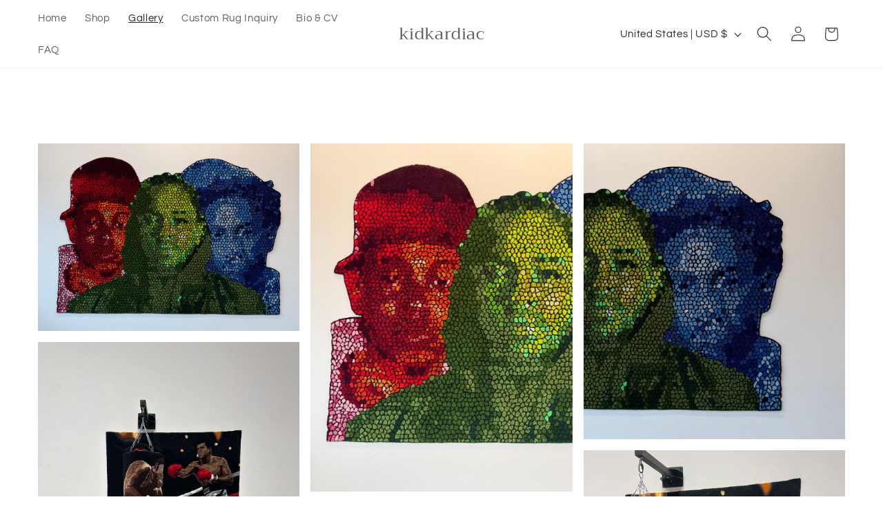

--- FILE ---
content_type: text/html; charset=UTF-8
request_url: https://api.commentsold.com/videeo/v1/sdk/kidkardiacshvideeo?token=eyJjdHkiOiJKV1QiLCJhbGciOiJIUzI1NiIsInR5cCI6IkpXVCJ9.eyJpYXQiOjE3NjgzNTU5MDEsImlkIjoiZWE5MWJhYjUtNGM5YS00MjM5LThmYzUtODQyOTAzYmZjN2E4Iiwic2NwIjoidmlkZWVvIn0.RFWnvCCgqwkpdaAzU1Yf9At6JPp_d1d-7kAg270W7tg&locale=en-US&currency=USD
body_size: 2806
content:
<!DOCTYPE html>
<html>
<head lang="en-US">
    <meta charset="utf-8" />
    <meta name="viewport" content="width=device-width, initial-scale=1" />
    <title>Videeo</title>

            <link rel="preload" href="https://sdk.justsell.live/assets/viewer-1750263744498297cfee5.css" as="style" onload="this.onload=null;this.rel='stylesheet'">
    </head>


<body id='videeo-viewer-body' style='overflow: hidden; background-color: transparent'>
    
            <script src="https://sdk.justsell.live/assets/viewer.7dbe39e2.js" id='scriptFile' defer></script>
    
    <div class="container" style="max-width: unset;">
        <div class="col-xs-12">
            <div id="cs-videeo--mount"></div>
        </div>
    </div>

    <!--suppress JSUnresolvedVariable -->
    <script >
                document.getElementById('scriptFile').addEventListener('load', initVideeoViewer);
                function getI18nFromURL() {
            const searchParams = new URLSearchParams(window.location.search);
            const i18n = {
                locale: searchParams.get('locale'),
                currency: searchParams.get('currency'),
            }
            return Object.keys(i18n).length > 0 ? i18n : undefined;
        }
        function initVideeoViewer() {
            VideeoViewer.init({
                baseUrl: "https://api.commentsold.com/videeo/v1/sdk/kidkardiacshvideeo",
                brandColor: "#2C53D3",
                customFont: {"title":"Open Sans","url":"https:\/\/fonts.googleapis.com\/css2?family=Open+Sans:ital,wght@0,400;0,600;1,300\u0026display=swap"},
                soldKeyword: "Sold",
                displaySoldCommentOnProductView: "1",
                customization: {
                    enableReplays: true,
                    hideNowShowing: false,
                    useRoundedCorners: true,
                    theme: "light"
                },
                fontColor: "",
                isLotwStreamingEnabled: "",
                loginUrl: "https:\/\/api.commentsold.com\/videeo\/v1\/sdk\/kidkardiacshvideeo\/facebook-auth",
                mountPoint: "cs-videeo--mount",
                pusherConfig: {"channels":{"presence":"presence-LiveSale2-kidkardiacshvideeo","private":"private-LiveSale2-kidkardiacshvideeo","public-product-overlay":"new-product-overlay-kidkardiacshvideeo","shopifySync":"private-ShopifyProductSync-kidkardiacshvideeo"},"cluster":"mt1","key":"53a66097dc63e4d9ec44","authUrl":"https:\/\/api.commentsold.com\/videeo\/v1\/sdk\/kidkardiacshvideeo\/pusher\/auth"},
                redirectUrl: "https://kidkardiac.myshopify.com/pages/live-shopping",
                shopId: "kidkardiacshvideeo",
                streamId: "",
                token: "eyJjdHkiOiJKV1QiLCJhbGciOiJIUzI1NiIsInR5cCI6IkpXVCJ9.eyJpYXQiOjE3NjgzNTU5MDEsImlkIjoiZWE5MWJhYjUtNGM5YS00MjM5LThmYzUtODQyOTAzYmZjN2E4Iiwic2NwIjoidmlkZWVvIn0.RFWnvCCgqwkpdaAzU1Yf9At6JPp_d1d-7kAg270W7tg",
                user: null,
                i18n: getI18nFromURL(),
                isMiniplayerDisabled: false            });
        }
    </script>
</body>

</html>
